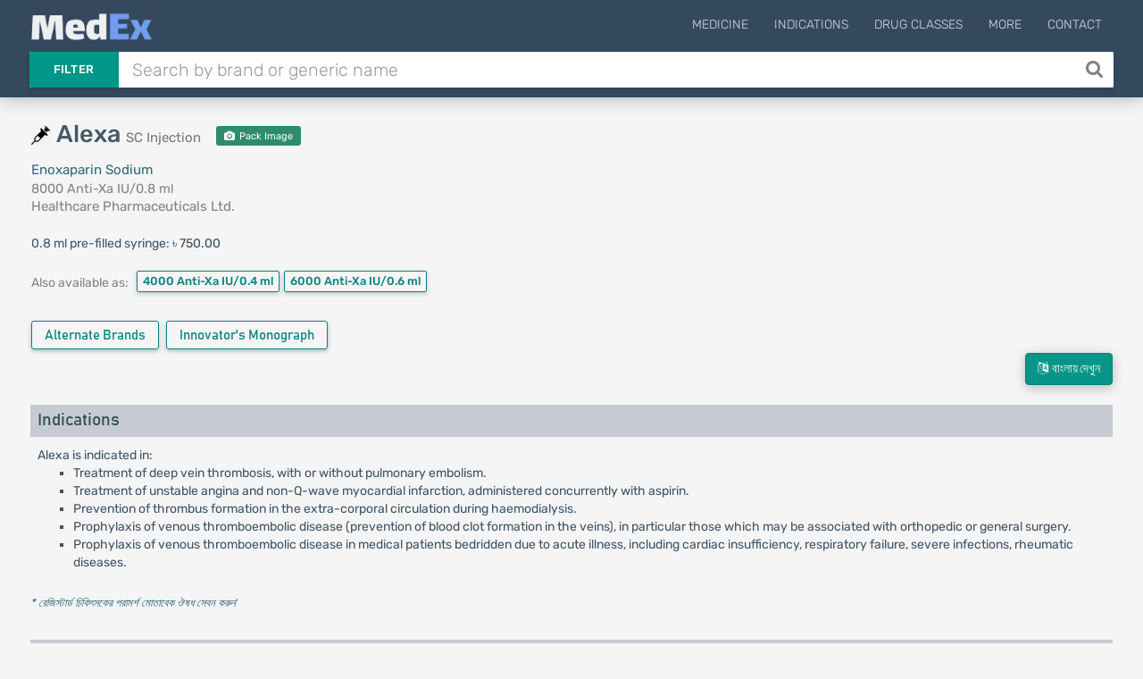

--- FILE ---
content_type: text/html; charset=UTF-8
request_url: https://medex.com.bd/brands/19972/alexa-8000-anti-xa-injection
body_size: 12285
content:
<!DOCTYPE html>
<html lang="en">
<head>
    <meta http-equiv="Content-Type" content="text/html; charset=utf-8" />
    <meta http-equiv="X-UA-Compatible" content="IE=edge">
    <meta name="viewport" content="width=device-width, initial-scale=1">
        <title>Alexa | 8000 Anti-Xa IU/0.8 ml | Injection | এলেক্সা ৮০০০ অ্যান্টি-এক্স এ আই ইউ/০.৮ এম এল ইঞ্জেকসন | Healthcare Pharmaceuticals Ltd. | Indications, Pharmacology, Dosage, Side Effects and more | MedEx</title>

    <link rel="apple-touch-icon" sizes="180x180" href="https://medex.com.bd/frontend/img/favicon_1/apple-touch-icon.png">
    <link rel="icon" type="image/png" sizes="32x32" href="https://medex.com.bd/frontend/img/favicon_1/favicon-32x32.png">
    <link rel="icon" type="image/png" sizes="16x16" href="https://medex.com.bd/frontend/img/favicon_1/favicon-16x16.png">
    <meta name="theme-color" content="#ffffff">
    
    <meta property="og:type" content="website"/>
    <meta property="og:image" content="https://medex.com.bd/img/medex-logo-w-bg.webp">
    <meta property="og:url" content="http://medex.com.bd/brands/19972/alexa-8000-anti-xa-injection"/>
        <meta name="description" content="Alexa Injection 8000 Anti-Xa IU/0.8 ml (এলেক্সা ৮০০০ অ্যান্টি-এক্স এ আই ইউ/০.৮ এম এল) is a product of Healthcare Pharmaceuticals Ltd. Its generic name is Enoxaparin Sodium.">
<meta property="og:title" content="Alexa Injection 8000 Anti-Xa IU/0.8 ml (এলেক্সা ৮০০০ অ্যান্টি-এক্স এ আই ইউ/০.৮ এম এল)">






    <meta name="l-csrf-token" content="L3Y6TYilFChXCOwqNgvhW5dIBbDi0X7UEmx5SbIl">
    <link rel="stylesheet" href="https://medex.com.bd/frontend/css/morph-1050.css?v=1.031">    

    <link rel="preload" href="https://medex.com.bd/frontend/vendors/font-awesome/fonts/fontawesome-webfont.woff2?v=4.7.0" as="font" type="font/woff2" crossorigin="anonymous" />
    <link rel="preload" href="https://medex.com.bd/frontend/vendors/google-fonts/fonts/N7Z-400-Yh-B4iFV0U1.woff2" as="font" type="font/woff2" crossorigin="anonymous" />
    <link rel="preload" href="https://medex.com.bd/frontend/vendors/google-fonts/fonts/N7Z-500-Yh-NYiFV0U1.woff2" as="font" type="font/woff2" crossorigin="anonymous" />



    
    
    <style>
        .lsri.ad li, .search-result-row.ad { background: rgba(247, 247, 151, 0.75); border: 1px solid rgba(235, 235, 127, 0.8); }
        .search-ad-label { padding: 1px 5px; border: 1px solid lightgray; color: slategray; border-radius: 3px; margin-right: 2%; float: right; font-size: 13px; }
        .lsri.ad:hover .search-ad-label { color: whitesmoke; }
        /*#ms-block.lang-bn { font-family: 'Kalpurush', sans-serif; }*/
    </style>

    <script>var gsUrl = 'https://medex.com.bd/ajax/search';</script>


    <!-- Google tag (gtag.js) -->
        <script async src="https://www.googletagmanager.com/gtag/js?id=G-V6XE762ZG5"></script>
        <script>
            window.dataLayer = window.dataLayer || [];
            function gtag(){dataLayer.push(arguments);}
            gtag('js', new Date());

            gtag('config', 'G-V6XE762ZG5');
        </script>
            </head>

<body class="">
<main>
    <header id="header" class="header--minimal">
        <div class="header__main">
            <div class="container logo-container" style="position: relative;">
                                    <a class="logo" href="https://medex.com.bd">
                        <div class="inline logo-text">
                            <img src="https://medex.com.bd/img/medex-logo-w-bg.webp" alt="MedEx Logo" title="MedEx" style="height: 32px; margin-top: -15px;">


                                                    </div>
                    </a>
                
                
                                    <div class="navigation-trigger hidden-md hidden-lg" data-rmd-action="block-open" data-rmd-target=".navigation">
                        <i class="fa fa-bars"></i>
                    </div>
                
                <ul class="navigation">
    <li class="visible-xs visible-sm">
        <a class="navigation__close" data-rmd-action="navigation-close" href="#" aria-label="Close Navigation" title="Close Navigation"><i class="fa fa-long-arrow-right"></i></a>
    </li>

    
            <li id="nav-menu-drugs" class="navigation__dropdown">
            <a href="#">Medicine</a>

            <ul class="navigation__drop-menu">
                <li id="nav-menu-generics">
                    <a href="https://medex.com.bd/generics">Generics (Allopathic)</a>
                </li>
                <li id="nav-menu-generics-herbal">
                    <a href="https://medex.com.bd/generics?herbal=1">Generics (Herbal)</a>
                </li>
                <li id="nav-menu-brands">
                    <a href="https://medex.com.bd/brands">Brand Names (Allopathic)</a>
                </li>
                <li id="nav-menu-brands-herbal">
                    <a href="https://medex.com.bd/brands?herbal=1">Brand Names (Herbal)</a>
                </li>
                <li id="nav-menu-companies">
                    <a href="https://medex.com.bd/companies?herbal=1">Pharmaceuticals</a>
                </li>
                <li id="nav-menu-dosage-forms">
                    <a href="https://medex.com.bd/dosage-forms">Dosage Forms</a>
                </li>
            </ul>
        </li>
    



    <li id="nav-menu-indications">
        <a href="https://medex.com.bd/indications">Indications</a>
    </li>
    <li id="nav-menu-drug-classes">
        <a href="https://medex.com.bd/drug-classes">Drug Classes</a>
    </li>

            <li id="nav-menu-more" class="navigation__dropdown">
            <a href="#">More</a>

            <ul class="navigation__drop-menu">
                <li id="nav-menu-news">
                    <a href="https://medex.com.bd/news">News</a>
                </li>
                <li id="nav-menu-jobs">
                    <a href="https://medex.com.bd/jobs">Pharma Jobs</a>
                </li>
                <li id="nav-menu-conferences">
                    <a href="https://medex.com.bd/downloads">Documents</a>
                </li>
            </ul>
        </li>
        <li id="nav-menu-contact">
            <a href="https://medex.com.bd/contact">Contact</a>
        </li>
    
    </ul>
            </div>
        </div>

        <div class="header__search container d-flex">
            <form id="ajax-search_form" autocomplete="off" method="get" action="https://medex.com.bd/search" class="flex-grow-1">
                <div class="search" id="search-opt-toggle">
                    
                    <div class="search__type dropdown " id="search-opt-menu">
                        <a href="#" data-toggle="dropdown">Filter</a>

                        <div class="dropdown-menu">
                            <div>
                                <input class="ajax-search-type" type="radio" name="type" value="search">
                                <span class="search__type_label">Default</span>
                            </div>
                            <div>
                                <input class="ajax-search-type" type="radio" name="type" value="brands" >
                                <span class="search__type_label">Brand</span>
                            </div>
                            <div>
                                <input class="ajax-search-type" type="radio" name="type" value="generics" >
                                <span class="search__type_label">Generic</span>
                            </div>
                            <div>
                                <input class="ajax-search-type" type="radio" name="type" value="indications"  >
                                <span class="search__type_label">Indication</span>
                            </div>
                        </div>
                    </div>

                    <div class="search__body" style="padding-left: 0;">
                        <input type="text" class="form-control search__input" name="search" id="ajax-search" placeholder="Search by brand or generic name" value="" autocomplete="off">
                    </div>

                                            <button id="search__body_inner_btn" class="search__body_inner_btn" type="submit" aria-label="Search" title="Search">
                            <i class="fa fa-search" aria-hidden="true"></i>
                        </button>
                    
                    <div class="hidden" id="ajax-search_results">



                        <div class="loading-container">
                            <div class="loader-spinner"></div>
                        </div>
                    </div>
                </div>
            </form>

                    </div>
    </header>

    <div id="ms-block" class=" ">
        
    

    <section class="section">

        <div id="cre-brand-generic--pos-100" class="campaign-block bsc-pd cb-mt--5 cb-mb-10 "></div>

    


        <div id="cre-brand-generic--pos-110" class="campaign-block bsc-pd cb-mt--5 cb-mb-10 "></div>

    


        <div id="cre-brand-generic--pos-115" class="campaign-block bsc-pd cb-mt--5 cb-mb-10 "></div>

    


        <div id="cre-brand--pos-100" class="campaign-block bsc-pd cb-mt-5 "></div>

    



        <div class="container">
            <div class="row">
                <div class="col-xs-12 col-sm-6 col-md-6 col-lg-6">
                    <div class="row">
                        <div class="col-xs-12 brand-header">
                            <div class="d-flex v-center mb-6 brand-th-block">
            <span class="md-icon-container no-mr mt-neg mr-7 mt--5"><img src='https://medex.com.bd/img/dosage-forms/injection.png' alt='SC Injection' title='SC Injection' class='dosage-icon'></span>
    
    <h1 class="page-heading-1-l brand">
                    Alexa <small class="h1-subtitle" title="Dosage Form">SC Injection</small>
            </h1>

    
    
            
                    <a class="innovator-brand-badge tx-white tx-center mp-trigger pi-badge"
               href="https://medex.com.bd/storage/images/packaging/alexa-8000-anti-xa-injection-10261733024-i1-yDhatHXixWHJ2sZaexbK.webp" style="font-size: 11px; min-width: 95px;"
               title="View Pack Image of Alexa 8000 Anti-Xa Injection" data-mp-title="Pack Image: Alexa 8000 Anti-Xa IU/0.8 ml Injection">
                <i class="fa fa-camera mr-2"></i> Pack Image
            </a>
            
    </div>

                            <div title="Generic Name">
                                <a href="https://medex.com.bd/generics/411/enoxaparin-sodium">
                                    Enoxaparin Sodium
                                </a>
                            </div>
                            <div title="Strength">
                                8000 Anti-Xa IU/0.8 ml
                            </div>
                            <div title="Manufactured by">
    <a href="https://medex.com.bd/companies/85/healthcare-pharmaceuticals-ltd/brands" class="calm-link" target="_blank">
        Healthcare Pharmaceuticals Ltd.
    </a>
    <div title="Manufactured by">
            </div>
</div>
                        </div>

                        <div class="col-xs-12 packages-wrapper mt-6">
                            <div class="package-container mt-5 mb-5">
                    <span style="color: #3a5571;">
                                    0.8 ml pre-filled syringe:
                            </span>
            <span>৳ 750.00</span>
        
        
            </div>


                        </div>

                        
                                                    
                                                            <div class="col-xs-12 margin-tb-10">
        <div class="sibling-aaa-title d-inline-block">Also available as:</div>
        <div class="d-inline-block">
                                            <a href="https://medex.com.bd/brands/19970/alexa-4000-anti-xa-injection?ref=1"
                   class="cbtn btn-sibling-brands" title="Alexa 4000 Anti-Xa IU/0.4 ml (SC Injection)">
                    4000 Anti-Xa IU/0.4 ml
                                            <span class="sdfsa">(Injection)</span>
                                    </a>

                                                            <a href="https://medex.com.bd/brands/19971/alexa-6000-anti-xa-injection?ref=1"
                   class="cbtn btn-sibling-brands" title="Alexa 6000 Anti-Xa IU/0.6 ml (SC Injection)">
                    6000 Anti-Xa IU/0.6 ml
                                            <span class="sdfsa">(Injection)</span>
                                    </a>

                                    </div>
    </div>

            <style>
            .sdfsa { display: none; }
        </style>
                                                        
                                                    <div class="brand-extra col-xs-12 mt-5">
                                                                    <div class="similar-brands inline-block mt-10 margin-b-2">
                                        <a href="https://medex.com.bd/generics/411/enoxaparin-sodium/brand-names"
                                           class="btn btn-teal prsinf-btn" title="View all Brands of Enoxaparin Sodium"
                                        >
                                            Alternate Brands
                                        </a>
                                    </div>
                                
                                                                    <div class="inline-block mb-7">
                                        <a href="https://medex.com.bd/attachments/hq90Iw15d5UXhNMJwFK4n7eWo1fxJh/enoxaparin-sodium-prescribing-information"
                   class="btn expand-btn btn-teal prsinf-btn" target="_blank"
                   title="Innovator's Monograph for Enoxaparin Sodium "
                >
                    Innovator's Monograph
                </a>
                                                            </div>
                                                            </div>
                                            </div>
                </div>

                <div>
                    <div id="cre-brand--pos-200" class="campaign-block hidden-xs hidden-sm col-sm-6 cb-mxw-600 cb-mxh-105 cb-mb-10 "></div>

    


                    <div id="cre-brand--pos-200-rt" class="campaign-block hidden-xs hidden-sm col-sm-6 cb-mxw-600 cb-mxh-200 cb-mb-10 "></div>

    


                    <div id="cre-brand--pos-201" class="campaign-block hidden-xs hidden-sm col-sm-6 cb-mxw-600 cb-mxh-105 cb-mb-10 cb-mt-10 "></div>

    



                                            <div id="cre-brand--pos-201-sp" class="campaign-block hidden-xs hidden-sm col-sm-6 cb-mxw-600 cb-mxh-105 cb-mb-10 cb-mt-10 "></div>

    


                                    </div>

                <div>
                    <div id="cre-brand--pos-210" class="campaign-block hidden-xs hidden-sm col-sm-6 cb-mxw-600 cb-mxh-100 cb-mb-15 cb-mt--5 "></div>

    


                    <div id="cre-brand--pos-215" class="campaign-block hidden-xs hidden-sm col-sm-6 cb-mxw-600 cb-mxh-100 cb-mb-15 "></div>

    


                </div>

                <div class="col-xs-12 col-sm-12 col-md-12 col-lg-12">
                    <div class="generic-data-container en">
                        <div class="lang-action-wrapper">
        <a href="https://medex.com.bd/brands/19972/alexa-8000-anti-xa-injection/bn" class="btn btn-teal lang-btn lang-bn">
            <i class="fa fa-language"></i>&nbsp; বাংলায় দেখুন</a>
    </div>
    
<div id="cre-brand-generic--pos-200" class="campaign-block h-center cb-mb-10 "></div>

    


<div id="cre-brand-generic--pos-201" class="campaign-block h-center cb-mb-10 cb-mt-5 "></div>

    


<div id="cre-brand-generic--pos-210" class="campaign-block h-center cb-mt-5 cb-mb-10 "></div>

    




<div>
        <div id="indications">
            <h3 class="ac-header">Indications</h3>
        </div>
        <div class="ac-body">
                            <div class='min-str-block'><div class='min-str mb-5' style='display: none;'>Alexa is indicated in:<br />
<ul>
<li>Treatment of deep vein thrombosis, with or without pulmonary embolism.</li>
<li>Treatment of unstable angina and non-Q-wave myocardial infarction, administered concurrently with aspirin.</li>
<li>Prevention of thrombus formation in the extra-corporal circulation during haemodialysis.</li> <span class='min-str-toggle tx-green tx-bold' style='cursor:pointer;font-style:italic;'>... Read more</span></div><div class='full-str'>Alexa is indicated in:<br />
<ul>
<li>Treatment of deep vein thrombosis, with or without pulmonary embolism.</li>
<li>Treatment of unstable angina and non-Q-wave myocardial infarction, administered concurrently with aspirin.</li>
<li>Prevention of thrombus formation in the extra-corporal circulation during haemodialysis.</li>
<li>Prophylaxis of venous thromboembolic disease (prevention of blood clot formation in the veins), in particular those which may be associated with orthopedic or general surgery.</li>
<li>Prophylaxis of venous thromboembolic disease in medical patients bedridden due to acute illness, including cardiac insufficiency, respiratory failure, severe infections, rheumatic diseases.</li>
</ul></div></div>
                    </div>
    </div>

<div class="tx-0-9 mt-5 mb-15"><a href='https://medex.com.bd/news/104/danger-of-taking-medication-without-doctors-advice' target='_blank'><i>* রেজিস্টার্ড চিকিৎসকের পরামর্শ মোতাবেক ঔষধ সেবন করুন</i></a>'</div>

<div id="cre-brand-generic--pos-300" class="campaign-block h-center cb-mxh-220 cb-mt-10 cb-mb-15 "></div>

    



<div class="d-flex v-center justify-center">
    <div id="cre-brand-generic--pos-310" class="campaign-block hidden-xs hidden-sm justify-end cb-mb-10 cb-mxh-205 mr-3c "></div>

    


    <div id="cre-brand-generic--pos-315" class="campaign-block hidden-xs hidden-sm justify-start cb-mb-10 cb-mxh-205 "></div>

    


</div>

<div id="cre-brand-generic--pos-320" class="campaign-block h-center cb-mxh-110 cb-mb-10 "></div>

    


<div id="cre-brand-generic--pos-325" class="campaign-block h-center cb-mxh-110 cb-mt-5 cb-mb-10 "></div>

    


<div id="cre-brand-generic--pos-326" class="campaign-block h-center cb-mxh-110 cb-mt-5 cb-mb-10 "></div>

    




<div>
        <div id="composition">
            <h3 class="ac-header">Composition</h3>
        </div>
        <div class="ac-body">
                            <ul>
<li>Each 0.2 ml pre-filled syringe contains Enoxaparin Sodium BP 20 mg equivalent to 2000 anti-Xa III.</li>
<li>Each 0.4 ml pre-filled syringe contains Enoxaparin Sodium BP 40 mg equivalent to 4000 anti-Xa III.</li>
<li>Each 0.6 ml pre-filled syringe contains Enoxaparin Sodium BP 60 mg equivalent to 6000 anti-Xa IU.</li>
<li>Each 0.8 ml pre-filled syringe contains Enoxaparin Sodium BP 80 mg equivalent to 8000 anti-Xa IU.</li>
</ul>
                    </div>
    </div>

<div class="d-flex v-center justify-center">
    <div id="cre-brand-generic--pos-327" class="campaign-block hidden-xs hidden-sm h-center cb-mxh-200 cb-mt-5 cb-mb-10 mr-3c "></div>

    


    <div id="cre-brand-generic--pos-328" class="campaign-block hidden-xs hidden-sm h-center cb-mxh-200 cb-mt-5 cb-mb-10 "></div>

    


</div>

<div id="cre-brand-generic--pos-327-m" class="campaign-block hidden-md hidden-lg h-center cb-mxh-200 cb-mt-5 cb-mb-10 "></div>

    


<div id="cre-brand-generic--pos-328-m" class="campaign-block hidden-md hidden-lg h-center cb-mxh-200 cb-mt-5 cb-mb-10 "></div>

    





<div class="d-flex v-center justify-center">
    <div id="cre-brand-generic--pos-330" class="campaign-block hidden-xs hidden-sm justify-end cb-mb-10 cb-mxh-205 mr-3c "></div>

    


    <div id="cre-brand-generic--pos-335" class="campaign-block hidden-xs hidden-sm justify-start cb-mb-10 cb-mxh-205 "></div>

    


</div>

<div id="cre-brand-generic--pos-340" class="campaign-block h-center cb-mxh-110 cb-mb-10 "></div>

    


<div id="cre-brand-generic--pos-345" class="campaign-block h-center cb-mxh-110 cb-mt-5 cb-mb-10 "></div>

    




<div>
        <div id="mode_of_action">
            <h3 class="ac-header">Pharmacology</h3>
        </div>
        <div class="ac-body">
                            Enoxaparin Sodium is a low molecular weight heparin with a high anti-Xa activity and low anti-lla or antithrombin activity. At doses required for the various indications, Enoxaparin Sodium does not increase bleeding time. At preventive doses, Enoxaparin Sodium causes no notable modification of activated Partial Thromboplastin Time (aPTT). It neither influences platelet aggregation nor binding of fibrinogen to platelets. Enoxaparin Sodium is primarily metabolised in the liver.
                    </div>
    </div>

<div class="d-flex v-center justify-center">
    <div id="cre-brand-generic--pos-350" class="campaign-block hidden-xs hidden-sm h-center cb-mb-10 cb-mxh-205 mr-3c "></div>

    


    <div id="cre-brand-generic--pos-355" class="campaign-block hidden-xs hidden-sm h-center cb-mb-10 cb-mxh-205 "></div>

    


</div>

<div id="cre-brand-generic--pos-360" class="campaign-block hidden-md hidden-lg h-center cb-mxh-110 cb-mb-10 "></div>

    


<div id="cre-brand-generic--pos-365" class="campaign-block hidden-md hidden-lg h-center cb-mxh-110 cb-mt-5 cb-mb-10 "></div>

    



<div class="margin-tb-5">
    </div>



    <div>
        <div id="dosage">
            <h3 class="ac-header">Dosage</h3>
        </div>
        <div class="ac-body">
                            <strong>Treatment of deep vein thrombosis, with or without pulmonary embolism</strong>: Subcutaneously 100 anti-Xa lU/kg twice daily for 10 days or Subcutaneously 150 anti-Xa lU/kq once daily for 10 days. Oral anticoagulant therapy should be initiated when appropriate and Enoxaparin Sodium treatment should be continued until a therapeutic anticoaqulant effect has been achieved. <br /><br /><strong>Treatment of unstable angina and non-Q-wave myocardial infarction, administered concurrently with aspirin</strong>: Subcutaneously 100 anti-Xa lU/kg twice daily for 2- 8 days. Should be administered concurrently with oral aspirin (100 to 325 mg once daily). Treatment with Enoxaparin Sodium in these patients should be prescribed fora minimum of 2 days and continued until clinical stabilization.<br /><br /><strong>Prevention of thrombus formation in extra corporeal circulation during hemodialysis</strong>: Recommended dose is 100 anti-Xa lU/kg. For patients with a high risk of hemorrhage, the dose should be reduced to 50 anti-Xa lU/kg for double vascular access or 75 anti-Xa lU/kg for single vascular access. During hemodialysis, Enoxaparin Sodium should be introduced into the arterial line of the circuit at the beqinninq of the dialysis session.<br /><br />Prophylaxis of venous thromboembolic disease in surgical patients: <br />
<ul>
<li><strong> Patients undergoing general surgery with a moderate risk of thromboembolism (e.g. abdominal surgery)</strong>: Subcutaneously 2000 anti-Xa IU (0.2 ml) or 4000 anti-Xa IU (0.4 ml) once daily for 7 to 10 days. The first injection should be given 2 hours before the surgical procedure.</li>
<li><strong>Patients undergoing orthopedic surgery with a high risk of thromboembolism</strong>: Subcutaneously 4000 anti-Xa IU (0.4 ml) once daily for 7 to 10 days. The first injection should be given 12 hours before the surgical procedure. Longer treatment duration may be appropriate in some patients like continued therapy with 4000 anti-Xa IU once daily for 3 weeks following the initial therapy has been proven to be beneficial in orthopaedic surqery.</li>
</ul>
<strong>Prophylaxis of venous thromboembolic disease in medical patients</strong>: Subcutaneously 4000 anti-Xa IU (0.4 ml) once daily for 6- 14 days.
                    </div>
    </div>
    <div class="tx-0-9 mt-5 mb-15"><a href='https://medex.com.bd/news/104/danger-of-taking-medication-without-doctors-advice' target='_blank'><i>* রেজিস্টার্ড চিকিৎসকের পরামর্শ মোতাবেক ঔষধ সেবন করুন</i></a>'</div>

    <div id="cre-brand-generic--pos-500" class="campaign-block  "></div>

    



    <div class="d-flex v-center justify-center">
        <div id="cre-brand-generic--pos-510" class="campaign-block hidden-xs hidden-sm justify-end cb-mb-10 cb-mxh-205 mr-3c "></div>

    


        <div id="cre-brand-generic--pos-515" class="campaign-block hidden-xs hidden-sm justify-start cb-mb-10 cb-mxh-205 "></div>

    


    </div>

    <div id="cre-brand-generic--pos-520" class="campaign-block hidden-md hidden-lg h-center cb-mxh-110 cb-mb-10 "></div>

    


    <div id="cre-brand-generic--pos-525" class="campaign-block hidden-md hidden-lg h-center cb-mxh-110 cb-mt-5 cb-mb-10 "></div>

    



    <div>
        <div id="administration">
            <h3 class="ac-header">Administration</h3>
        </div>
        <div class="ac-body">
                            Instructions on injecting yourself with Enoxaparin Sodium Syringes: Preparing the injection site:<br />
<ul>
<li>Choose an area on the right or left side of your stomach. This should be at least 5 centimeters away from your belly button and out towards your sides.</li>
<li>Do not inject yourself within 5cm of your belly button or around existing scars or bruises.</li>
<li>Change the place where you inject between the left and right sides of your stomach, depending on the area you last injected.</li>
<li>Wash your hands. Cleanse (do not rub) the area that you will inject with an alcohol swab or soap and water.</li>
<li>Sit or lie in a comfortable position so that you are relaxed. Make sure you can see the place you are going to inject. A lounge chair, recliner, or bed propped up with pillows is ideal.</li>
</ul>
Selecting your dose:<br />
<ul>
<li>Carefully pull off the needle cap from the syringe. Throw away the cap.</li>
<li>Do not press on the plunger before injecting yourself to get rid of air bubbles. This can lead to a loss of the medicine.</li>
<li>Once you have removed the cap, do not allow the needle to touch anything. This is to make sure the needle stays clean (sterile).</li>
<li>When the amount of medication in the syringe matches your prescribed dose, there is no need to adjust the dose. You are now ready to inject.</li>
<li>When the dose depends on your body weight, you may need to adjust the dose in the syringe to match the prescribed dose. In that case, you can get rid of any extra medicine by holding the syringe pointing down (to keep the air bubble in the syringe) and ejecting the extra amount into a container.</li>
<li>A drop may appear at the tip of the needle. If this occurs, remove the drop before injecting by tapping on the syringe with the needle pointing down. You are now ready to inject.</li>
</ul>
Injecting:<br />
<ul>
<li>Hold the syringe in the hand you write with (like a pencil). With your other hand, gently pinch the cleaned area of your stomach between your forefinger and thumb to make a fold in the skin.</li>
<li>Make sure you hold the skin fold throughout the injection.</li>
<li>Hold the syringe so that the needle is point in straight down (vertically at a 90&deg; angle). Insert the full length of the needle into the skin fold.</li>
<li>Press down on the plunger with your thumb. This will send the medication into the fatty tissue of the stomach. Complete the injection using all of the medicine in the syringe.</li>
</ul>
When you have finished:<br />
<ul>
<li>To avoid bruising, do not rub the injection site after you have injected yourself.</li>
<li>Drop the used syringe into a sharps container. Close the container lid tightly and place the container out of reach of the children. When the container is full, dispose of it as your doctor or pharmacist has instructed. Any unused medicine or waste material should be disposed of in accordance with local requirements.</li>
</ul>
                    </div>
    </div>
    <div class="tx-0-9 mt-5 mb-15"><a href='https://medex.com.bd/news/104/danger-of-taking-medication-without-doctors-advice' target='_blank'><i>* রেজিস্টার্ড চিকিৎসকের পরামর্শ মোতাবেক ঔষধ সেবন করুন</i></a>'</div>


<div>
        <div id="interaction">
            <h3 class="ac-header">Interaction</h3>
        </div>
        <div class="ac-body">
                            It is recommended that agents which affect hemostasis should be discontinued prior to Alexa therapy unless strictly indicated. These agents include medications such as: acetylsalicylic acid (and derivatives), NSAIDs (including ketorolac), ticlopidine,clopidogrel,dextran 40,glucocorticoids, thrombolytics and anticoagulants, other antiplatelet aggregation agents including glycoprotein llb/llla antagonists. If the combination is indicated, should be used with careful clinical and laboratory monitoring.
                    </div>
    </div>

<div class="d-flex v-center justify-center">
    <div id="cre-brand-generic--pos-550" class="campaign-block hidden-xs hidden-sm justify-end cb-mb-10 cb-mxh-205 mr-3c "></div>

    


    <div id="cre-brand-generic--pos-555" class="campaign-block hidden-xs hidden-sm justify-start cb-mb-10 cb-mxh-205 "></div>

    


</div>

<div id="cre-brand-generic--pos-560" class="campaign-block hidden-md hidden-lg h-center cb-mxh-110 cb-mb-10 "></div>

    


<div id="cre-brand-generic--pos-565" class="campaign-block hidden-md hidden-lg h-center cb-mxh-110 cb-mt-5 cb-mb-10 "></div>

    




<div>
        <div id="contraindications">
            <h3 class="ac-header">Contraindications</h3>
        </div>
        <div class="ac-body">
                            Patients with known hypersensitivity to Enoxaparin Sodium, heparin or other low molecular weight heparins. Patients with active major bleeding and conditions with a high risk of uncontrolled hemorrhage including recent hemorrhagic stroke.
                    </div>
    </div>

<div id="cre-brand-generic--pos-600" class="campaign-block  "></div>

    




<div>
        <div id="side_effects">
            <h3 class="ac-header">Side Effects</h3>
        </div>
        <div class="ac-body">
                            Haemorrhage (bleeding), Thrombocytopenia, elevations of serum aminotransferase. Pain, bluish marks at injection sites to skin rash at injection sites. Cases of neuraxial hematomas with the concurrent use of Alexa and spinal/epidural anesthesia or spinal puncture have resulted in varying degrees of neurologic injuries.
                    </div>
    </div>

<div id="cre-brand-generic--pos-700" class="campaign-block  "></div>

    




<div>
        <div id="pregnancy_cat">
            <h3 class="ac-header">Pregnancy &amp; Lactation</h3>
        </div>
        <div class="ac-body">
                            Pregnancy category B. In humans, there is no evidence that Enoxaparin Sodium crosses the placental barrier. As there are no adequate and well-controlled studies in pregnant women, Enoxaparin Sodium should be used during pregnancy only if clearly needed. Pregnant women with mechanical prosthetic heart valves may be at a higher risk for thromboembolism.<br /><br />It is not known whether Enoxaparin is excreted in human milk. Because many drugs are excreted in human milk and because of the potential for serious adverse reactions in nursing infants, a decision should be made whether to discontinue nursing or discontinue Enoxaparin, taking into account the importance of Enoxaparin to the mother and the known benefits of nursing.
                    </div>
    </div>


<div>
        <div id="precautions">
            <h3 class="ac-header">Precautions &amp; Warnings</h3>
        </div>
        <div class="ac-body">
                            Alexa should be injected by deep subcutaneous route in prophylactic and curative treatment and by intravascular route during hemodialysis. Do not administer by the intramuscular route. Alexa should be used with caution in conditions with increased potential for bleeding, such as impaired hemostasis, history of peptic ulcer, recent ischemic stroke, uncontrolled severe arterial hypertension, diabetic retinopathy and recent neuro- or ophthalmologic surgery, concomitant use of medications affecting hemostasis. It is recommended that the platelet counts be measured before the initiation of the treatment and regularly thereafter during treatment.
                    </div>
    </div>


<div>
        <div id="pediatric_uses">
            <h3 class="ac-header">Use in Special Populations</h3>
        </div>
        <div class="ac-body">
                            <strong>Dose in Elderly Patients</strong>: No dosage adjustment is necessary, unless kidney function is impaired.<br /><br /><strong>Dose in Renal Impairment</strong>: Although no dosage adjustment is recommended in patients with moderate (creatinine clearance: 30-50 ml/min) and mild (creatinine clearance: 50 80 ml/min) renal impairment, all such patients should be observed carefully for signs and symptoms of bleeding. For patients with severe (creatinine clearance &lt;30 ml/min) renal impairment, following dosage adjustments are recommended: Prophylactic dose ranges: 2000 antiXa IU once daily; Therapeutic dose ranges: 100 anti-Xa lU/kg once daily.<br /><br /><strong>Dose in Hepatic Impairment</strong>: Caution should be used in hepatically impaired patients.
                    </div>
    </div>


<div>
        <div id="overdose_effects">
            <h3 class="ac-header">Overdose Effects</h3>
        </div>
        <div class="ac-body">
                            Accidental overdosage following administration of Alexa may lead to hemorrhagic complications. Injected Alexa may be largely neutralized by the slow i.v. injection of protamine sulfate (1% solution) The dose of protamine sulfate should be equal to the dose of Alexa injected: 1 mg protamine sulfate should be administered to neutralize 1 mg Alexa.
                    </div>
    </div>



<div>
        <div id="drug_classes">
            <h3 class="ac-header">Therapeutic Class</h3>
        </div>
        <div class="ac-body">
                            Parenteral anti-coagulants
                    </div>
    </div>






<div>
        <div id="storage_conditions">
            <h3 class="ac-header">Storage Conditions</h3>
        </div>
        <div class="ac-body">
                            Store in a cool and dry place, protect from light and moisture. Do not store above 25&deg;C. Do not store in a refrigerator or freezer. Keep out of the reach of children
                    </div>
    </div>





<div id="cre-brand-generic--pos-1000" class="campaign-block  "></div>

    


                    </div>

                                            
                                                    <div class="mt-25" style="display: flex; align-items: center; flex-direction: column;">
                                <a href="https://medex.com.bd/storage/images/packaging/alexa-8000-anti-xa-injection-10261733024-i1-yDhatHXixWHJ2sZaexbK.webp" class="mp-trigger" title="Enlarge Pack Image" data-mp-title="Pack Image: Alexa 8000 Anti-Xa IU/0.8 ml Injection">
                                    <img src="[data-uri]" data-src="https://medex.com.bd/storage/images/packaging/alexa-8000-anti-xa-injection-10261733024-i1-yDhatHXixWHJ2sZaexbK.webp" class="img-defer" alt="Pack Image of Alexa 8000 Anti-Xa IU/0.8 ml Injection" style="max-height: 115px; box-shadow: rgba(0, 0, 0, 0.1) 0px 10px 15px -3px, rgba(0, 0, 0, 0.05) 0px 4px 6px -2px;">
                                </a>

                                <span class="mt-15 tx-0-9 tx-muted">Pack Image: Alexa 8000 Anti-Xa IU/0.8 ml Injection</span>
                            </div>
                                                            </div>

                
                    
                    
                
            </div>

            <div>
                <div id="cre-brand--pos-1000" class="campaign-block  "></div>

    


            </div>
        </div>
    </section>

    <div class="container p3000" id="p3000">
        <div id="cre-brand--pos-3000" class="campaign-block  "></div>

    <div class="margin-tb-15">
                    </div>
        


    </div>
        <div class="c-overlay-container">
        <div class="c-overlay">
            <div class="c-overlay-content">
                <div class="c-overlay-close" data-rel-form="#uis-form"><i class="fa fa-close"></i></div>

                <div class="c-overlay-body">
                    <div class="tx-center uis-intro-text">
                        <div style="margin-bottom: .8rem; color: #3e815e;">Thanks for using MedEx!</div>
                        <div style="font-size: 1.5rem; color: #516975; font-weight: 400; margin: 1.5rem auto 2.2rem auto;">How would you rate your experience so far?
                        </div>
                    </div>
                    <div class="uis-form-block">
                        <form action="https://medex.com.bd/ajax-request" id="uis-form" method="POST" class="form-validate">
                            <input type="hidden" name="_token" value="L3Y6TYilFChXCOwqNgvhW5dIBbDi0X7UEmx5SbIl" autocomplete="off">                            <input type="hidden" name="task" value="takeUisData">
                            <input type="hidden" name="hb_id" id="uis-input-hb-id">
                            <div id="uis-form-p1">
                                <div class="mt-15">

                                    <div class="rating">
                                        <!-- Star 1 (listed first in DOM, displayed leftmost thanks to row-reverse) -->
                                        <input type="radio" id="star1" name="rating" value="5">
                                        <label for="star1">
                                            <svg width="32" height="32" viewBox="0 0 24 24">
                                                <path fill="currentColor"
                                                      d="M12 .587l3.668 7.431 8.212 1.193-5.939 5.78
               1.4 8.166L12 18.896l-7.341 3.861 1.4-8.166
               L.12 9.211l8.212-1.193L12 .587z" />
                                            </svg>
                                        </label>

                                        <!-- Star 2 -->
                                        <input type="radio" id="star2" name="rating" value="4">
                                        <label for="star2">
                                            <svg width="32" height="32" viewBox="0 0 24 24">
                                                <path fill="currentColor"
                                                      d="M12 .587l3.668 7.431 8.212 1.193-5.939 5.78
               1.4 8.166L12 18.896l-7.341 3.861 1.4-8.166
               L.12 9.211l8.212-1.193L12 .587z" />
                                            </svg>
                                        </label>

                                        <!-- Star 3 -->
                                        <input type="radio" id="star3" name="rating" value="3">
                                        <label for="star3">
                                            <svg width="32" height="32" viewBox="0 0 24 24">
                                                <path fill="currentColor"
                                                      d="M12 .587l3.668 7.431 8.212 1.193-5.939 5.78
               1.4 8.166L12 18.896l-7.341 3.861 1.4-8.166
               L.12 9.211l8.212-1.193L12 .587z" />
                                            </svg>
                                        </label>

                                        <!-- Star 4 -->
                                        <input type="radio" id="star4" name="rating" value="2">
                                        <label for="star4">
                                            <svg width="32" height="32" viewBox="0 0 24 24">
                                                <path fill="currentColor"
                                                      d="M12 .587l3.668 7.431 8.212 1.193-5.939 5.78
               1.4 8.166L12 18.896l-7.341 3.861 1.4-8.166
               L.12 9.211l8.212-1.193L12 .587z" />
                                            </svg>
                                        </label>

                                        <!-- Star 5 -->
                                        <input type="radio" id="star5" name="rating" value="1">
                                        <label for="star5">
                                            <svg width="32" height="32" viewBox="0 0 24 24">
                                                <path fill="currentColor"
                                                      d="M12 .587l3.668 7.431 8.212 1.193-5.939 5.78
               1.4 8.166L12 18.896l-7.341 3.861 1.4-8.166
               L.12 9.211l8.212-1.193L12 .587z" />
                                            </svg>
                                        </label>
                                    </div>


                                </div>
                            </div>

                            <div id="uis-form-p2" style="display: none;">
                                <div class="form-item">
                                    <label for="uis-input-name">Your Name</label>
                                    <input type="text" name="name" id="uis-input-name" autocomplete="off" required class="validate" data-rules="min:3|max:10">
                                    <span class="input-error"></span>
                                </div>
                                <div class="form-item">
                                    <label for="uis-input-profession">Your Profession</label>
                                    <select name="profession" id="uis-input-profession" title="Select profession" required class="validate">
                                        <option disabled selected>Select your profession</option>
                                                                                    <option value="1">Doctor</option>
                                                                                    <option value="2">Intern Doctor</option>
                                                                                    <option value="3">Medical Student</option>
                                                                                    <option value="4">GP/RMP/PC</option>
                                                                                    <option value="5">Nurse/Medical Technologist</option>
                                                                                    <option value="6">Pharmacist</option>
                                                                                    <option value="7">Medical Representative</option>
                                                                                    <option value="8">Chemist</option>
                                                                                    <option value="9">Other</option>
                                                                            </select>
                                    <span class="input-error"></span>
                                </div>
                                <div class="form-item hidden cf-doctor">
                                    <label for="uis-input-speciality">Speciality</label>
                                    <select name="speciality" id="uis-input-speciality" title="Select profession" required>
                                        <option disabled selected>Select Speciality</option>
                                                                                    <option value="1">Cardiologist</option>
                                                                                    <option value="2">Chest Specialist</option>
                                                                                    <option value="3">Dermatologist</option>
                                                                                    <option value="4">Dentist</option>
                                                                                    <option value="5">Endocrinologist</option>
                                                                                    <option value="6">ENT Specialist</option>
                                                                                    <option value="7">Gastroenterologist</option>
                                                                                    <option value="8">Hepatologist</option>
                                                                                    <option value="9">Nephrologist</option>
                                                                                    <option value="10">Neurologist</option>
                                                                                    <option value="11">Gynecologist</option>
                                                                                    <option value="12">Oncologist</option>
                                                                                    <option value="13">Ophthalmologist</option>
                                                                                    <option value="14">Orthopedics</option>
                                                                                    <option value="15">Pediatrician</option>
                                                                                    <option value="16">Physiotherapist</option>
                                                                                    <option value="17">Rheumatologist</option>
                                                                                    <option value="18">Medicine Specialist</option>
                                                                                    <option value="19">General Surgeon</option>
                                                                                    <option value="20">Urologist</option>
                                                                                    <option value="21">Other</option>
                                                                            </select>
                                    <span class="input-error"></span>
                                </div>
                                <div class="form-item hidden cf-doctor">
                                    <label for="uis-input-organization">Organization name</label>
                                    <input type="text" name="organization" class="" id="uis-input-organization">
                                </div>




                                <div class="form-item">
                                    <label for="uis-input-remark">Any feedback or suggestions? (Optional)</label>
                                    <textarea name="remark" id="uis-input-remark" rows="2"></textarea>
                                </div>
                                <div class="form-item mt-30 mb-15">
                                    <button class="btn btn-teal solid">Submit</button>
                                </div>
                            </div>
                        </form>
                    </div>
                </div>
            </div>
        </div>
    </div>
    </div>
</main>

    <footer id="footer" class="">
        <div class="footer__bottom">
            <div class="container">
                <span class="footer__copyright">© Medex ™</span>
                <a href="https://medex.com.bd/about-us">About Us</a>
                <a href="https://medex.com.bd/privacy-policy">Privacy Policy</a>
                <a href="https://medex.com.bd/disclaimer">Disclaimer</a>
                <a href="https://medex.com.bd/terms-of-use">Terms of Use</a>
                <a href="https://medex.com.bd/app">Mobile App</a>
            </div>
            <div class="footer__to-top" data-rmd-action="scroll-to" data-rmd-target="html">↑</div>
        </div>
    </footer>

<script>
    const mSite = false;
    const mProps = {"bangla":false,"cSlots":[],"creBag":[],"cpvCompany":null};
</script>


<script src="https://medex.com.bd/frontend/js/morph-5100.js?v=1.027"></script>


    </body>
</html>
